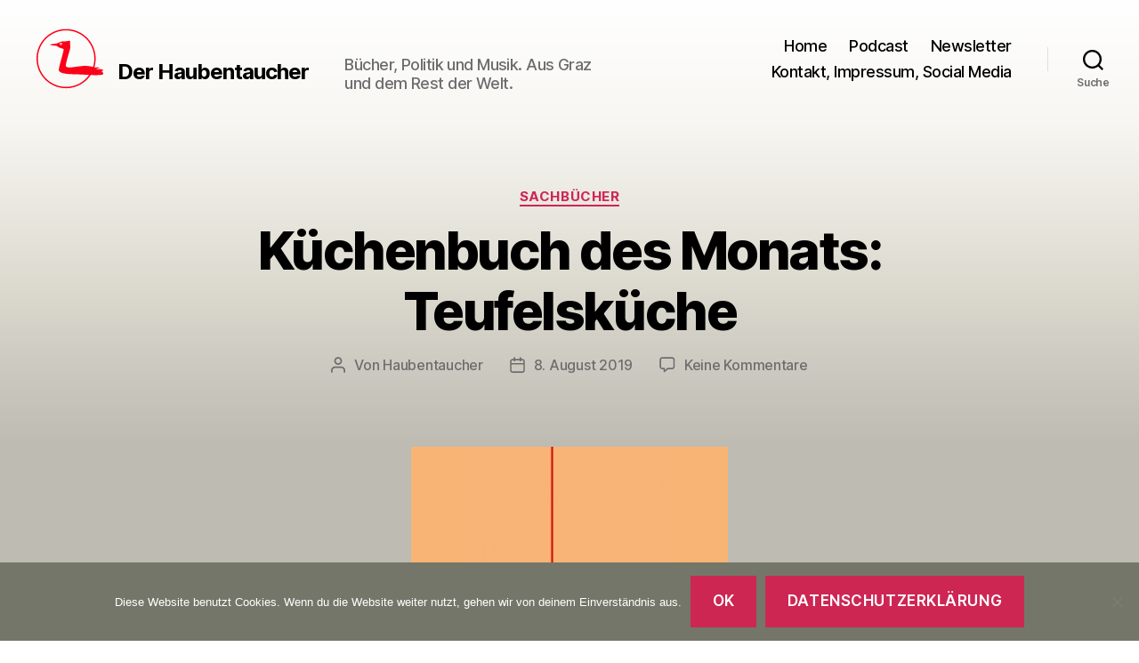

--- FILE ---
content_type: text/html; charset=UTF-8
request_url: https://www.haubentaucher.at/2019/08/kuechenbuch-des-monats-teufelskueche/
body_size: 12256
content:
<!DOCTYPE html>
<html class="no-js" lang="de">
<head>
<meta charset="UTF-8">
<meta name="viewport" content="width=device-width, initial-scale=1.0" >
<link rel="profile" href="https://gmpg.org/xfn/11">
<link type="application/rss+xml" rel="alternate" title="Podnews" href="https://pinecast.com/feed/haubentaucher"/>
<title>Küchenbuch des Monats: Teufelsküche &#8211; Der Haubentaucher</title>
<meta name='robots' content='max-image-preview:large' />
<style>img:is([sizes="auto" i], [sizes^="auto," i]) { contain-intrinsic-size: 3000px 1500px }</style>
<link rel='dns-prefetch' href='//cdn.jsdelivr.net' />
<link rel="alternate" type="application/rss+xml" title="Der Haubentaucher &raquo; Feed" href="https://www.haubentaucher.at/feed/" />
<link rel="alternate" type="application/rss+xml" title="Der Haubentaucher &raquo; Kommentar-Feed" href="https://www.haubentaucher.at/comments/feed/" />
<link rel="alternate" type="application/rss+xml" title="Der Haubentaucher &raquo; Küchenbuch des Monats: Teufelsküche-Kommentar-Feed" href="https://www.haubentaucher.at/2019/08/kuechenbuch-des-monats-teufelskueche/feed/" />
<!-- <link rel='stylesheet' id='wp-block-library-css' href='https://www.haubentaucher.at/wp-includes/css/dist/block-library/style.min.css?ver=9b5c0d2e827c0745525ef64ccc1961ef' media='all' /> -->
<link rel="stylesheet" type="text/css" href="//www.haubentaucher.at/wp-content/cache/wpfc-minified/kmpt6j5s/btfkp.css" media="all"/>
<style id='classic-theme-styles-inline-css'>
/*! This file is auto-generated */
.wp-block-button__link{color:#fff;background-color:#32373c;border-radius:9999px;box-shadow:none;text-decoration:none;padding:calc(.667em + 2px) calc(1.333em + 2px);font-size:1.125em}.wp-block-file__button{background:#32373c;color:#fff;text-decoration:none}
</style>
<style id='global-styles-inline-css'>
:root{--wp--preset--aspect-ratio--square: 1;--wp--preset--aspect-ratio--4-3: 4/3;--wp--preset--aspect-ratio--3-4: 3/4;--wp--preset--aspect-ratio--3-2: 3/2;--wp--preset--aspect-ratio--2-3: 2/3;--wp--preset--aspect-ratio--16-9: 16/9;--wp--preset--aspect-ratio--9-16: 9/16;--wp--preset--color--black: #000000;--wp--preset--color--cyan-bluish-gray: #abb8c3;--wp--preset--color--white: #ffffff;--wp--preset--color--pale-pink: #f78da7;--wp--preset--color--vivid-red: #cf2e2e;--wp--preset--color--luminous-vivid-orange: #ff6900;--wp--preset--color--luminous-vivid-amber: #fcb900;--wp--preset--color--light-green-cyan: #7bdcb5;--wp--preset--color--vivid-green-cyan: #00d084;--wp--preset--color--pale-cyan-blue: #8ed1fc;--wp--preset--color--vivid-cyan-blue: #0693e3;--wp--preset--color--vivid-purple: #9b51e0;--wp--preset--color--accent: #e22658;--wp--preset--color--primary: #000000;--wp--preset--color--secondary: #6d6d6d;--wp--preset--color--subtle-background: #dbdbdb;--wp--preset--color--background: #ffffff;--wp--preset--gradient--vivid-cyan-blue-to-vivid-purple: linear-gradient(135deg,rgba(6,147,227,1) 0%,rgb(155,81,224) 100%);--wp--preset--gradient--light-green-cyan-to-vivid-green-cyan: linear-gradient(135deg,rgb(122,220,180) 0%,rgb(0,208,130) 100%);--wp--preset--gradient--luminous-vivid-amber-to-luminous-vivid-orange: linear-gradient(135deg,rgba(252,185,0,1) 0%,rgba(255,105,0,1) 100%);--wp--preset--gradient--luminous-vivid-orange-to-vivid-red: linear-gradient(135deg,rgba(255,105,0,1) 0%,rgb(207,46,46) 100%);--wp--preset--gradient--very-light-gray-to-cyan-bluish-gray: linear-gradient(135deg,rgb(238,238,238) 0%,rgb(169,184,195) 100%);--wp--preset--gradient--cool-to-warm-spectrum: linear-gradient(135deg,rgb(74,234,220) 0%,rgb(151,120,209) 20%,rgb(207,42,186) 40%,rgb(238,44,130) 60%,rgb(251,105,98) 80%,rgb(254,248,76) 100%);--wp--preset--gradient--blush-light-purple: linear-gradient(135deg,rgb(255,206,236) 0%,rgb(152,150,240) 100%);--wp--preset--gradient--blush-bordeaux: linear-gradient(135deg,rgb(254,205,165) 0%,rgb(254,45,45) 50%,rgb(107,0,62) 100%);--wp--preset--gradient--luminous-dusk: linear-gradient(135deg,rgb(255,203,112) 0%,rgb(199,81,192) 50%,rgb(65,88,208) 100%);--wp--preset--gradient--pale-ocean: linear-gradient(135deg,rgb(255,245,203) 0%,rgb(182,227,212) 50%,rgb(51,167,181) 100%);--wp--preset--gradient--electric-grass: linear-gradient(135deg,rgb(202,248,128) 0%,rgb(113,206,126) 100%);--wp--preset--gradient--midnight: linear-gradient(135deg,rgb(2,3,129) 0%,rgb(40,116,252) 100%);--wp--preset--font-size--small: 18px;--wp--preset--font-size--medium: 20px;--wp--preset--font-size--large: 26.25px;--wp--preset--font-size--x-large: 42px;--wp--preset--font-size--normal: 21px;--wp--preset--font-size--larger: 32px;--wp--preset--spacing--20: 0.44rem;--wp--preset--spacing--30: 0.67rem;--wp--preset--spacing--40: 1rem;--wp--preset--spacing--50: 1.5rem;--wp--preset--spacing--60: 2.25rem;--wp--preset--spacing--70: 3.38rem;--wp--preset--spacing--80: 5.06rem;--wp--preset--shadow--natural: 6px 6px 9px rgba(0, 0, 0, 0.2);--wp--preset--shadow--deep: 12px 12px 50px rgba(0, 0, 0, 0.4);--wp--preset--shadow--sharp: 6px 6px 0px rgba(0, 0, 0, 0.2);--wp--preset--shadow--outlined: 6px 6px 0px -3px rgba(255, 255, 255, 1), 6px 6px rgba(0, 0, 0, 1);--wp--preset--shadow--crisp: 6px 6px 0px rgba(0, 0, 0, 1);}:where(.is-layout-flex){gap: 0.5em;}:where(.is-layout-grid){gap: 0.5em;}body .is-layout-flex{display: flex;}.is-layout-flex{flex-wrap: wrap;align-items: center;}.is-layout-flex > :is(*, div){margin: 0;}body .is-layout-grid{display: grid;}.is-layout-grid > :is(*, div){margin: 0;}:where(.wp-block-columns.is-layout-flex){gap: 2em;}:where(.wp-block-columns.is-layout-grid){gap: 2em;}:where(.wp-block-post-template.is-layout-flex){gap: 1.25em;}:where(.wp-block-post-template.is-layout-grid){gap: 1.25em;}.has-black-color{color: var(--wp--preset--color--black) !important;}.has-cyan-bluish-gray-color{color: var(--wp--preset--color--cyan-bluish-gray) !important;}.has-white-color{color: var(--wp--preset--color--white) !important;}.has-pale-pink-color{color: var(--wp--preset--color--pale-pink) !important;}.has-vivid-red-color{color: var(--wp--preset--color--vivid-red) !important;}.has-luminous-vivid-orange-color{color: var(--wp--preset--color--luminous-vivid-orange) !important;}.has-luminous-vivid-amber-color{color: var(--wp--preset--color--luminous-vivid-amber) !important;}.has-light-green-cyan-color{color: var(--wp--preset--color--light-green-cyan) !important;}.has-vivid-green-cyan-color{color: var(--wp--preset--color--vivid-green-cyan) !important;}.has-pale-cyan-blue-color{color: var(--wp--preset--color--pale-cyan-blue) !important;}.has-vivid-cyan-blue-color{color: var(--wp--preset--color--vivid-cyan-blue) !important;}.has-vivid-purple-color{color: var(--wp--preset--color--vivid-purple) !important;}.has-black-background-color{background-color: var(--wp--preset--color--black) !important;}.has-cyan-bluish-gray-background-color{background-color: var(--wp--preset--color--cyan-bluish-gray) !important;}.has-white-background-color{background-color: var(--wp--preset--color--white) !important;}.has-pale-pink-background-color{background-color: var(--wp--preset--color--pale-pink) !important;}.has-vivid-red-background-color{background-color: var(--wp--preset--color--vivid-red) !important;}.has-luminous-vivid-orange-background-color{background-color: var(--wp--preset--color--luminous-vivid-orange) !important;}.has-luminous-vivid-amber-background-color{background-color: var(--wp--preset--color--luminous-vivid-amber) !important;}.has-light-green-cyan-background-color{background-color: var(--wp--preset--color--light-green-cyan) !important;}.has-vivid-green-cyan-background-color{background-color: var(--wp--preset--color--vivid-green-cyan) !important;}.has-pale-cyan-blue-background-color{background-color: var(--wp--preset--color--pale-cyan-blue) !important;}.has-vivid-cyan-blue-background-color{background-color: var(--wp--preset--color--vivid-cyan-blue) !important;}.has-vivid-purple-background-color{background-color: var(--wp--preset--color--vivid-purple) !important;}.has-black-border-color{border-color: var(--wp--preset--color--black) !important;}.has-cyan-bluish-gray-border-color{border-color: var(--wp--preset--color--cyan-bluish-gray) !important;}.has-white-border-color{border-color: var(--wp--preset--color--white) !important;}.has-pale-pink-border-color{border-color: var(--wp--preset--color--pale-pink) !important;}.has-vivid-red-border-color{border-color: var(--wp--preset--color--vivid-red) !important;}.has-luminous-vivid-orange-border-color{border-color: var(--wp--preset--color--luminous-vivid-orange) !important;}.has-luminous-vivid-amber-border-color{border-color: var(--wp--preset--color--luminous-vivid-amber) !important;}.has-light-green-cyan-border-color{border-color: var(--wp--preset--color--light-green-cyan) !important;}.has-vivid-green-cyan-border-color{border-color: var(--wp--preset--color--vivid-green-cyan) !important;}.has-pale-cyan-blue-border-color{border-color: var(--wp--preset--color--pale-cyan-blue) !important;}.has-vivid-cyan-blue-border-color{border-color: var(--wp--preset--color--vivid-cyan-blue) !important;}.has-vivid-purple-border-color{border-color: var(--wp--preset--color--vivid-purple) !important;}.has-vivid-cyan-blue-to-vivid-purple-gradient-background{background: var(--wp--preset--gradient--vivid-cyan-blue-to-vivid-purple) !important;}.has-light-green-cyan-to-vivid-green-cyan-gradient-background{background: var(--wp--preset--gradient--light-green-cyan-to-vivid-green-cyan) !important;}.has-luminous-vivid-amber-to-luminous-vivid-orange-gradient-background{background: var(--wp--preset--gradient--luminous-vivid-amber-to-luminous-vivid-orange) !important;}.has-luminous-vivid-orange-to-vivid-red-gradient-background{background: var(--wp--preset--gradient--luminous-vivid-orange-to-vivid-red) !important;}.has-very-light-gray-to-cyan-bluish-gray-gradient-background{background: var(--wp--preset--gradient--very-light-gray-to-cyan-bluish-gray) !important;}.has-cool-to-warm-spectrum-gradient-background{background: var(--wp--preset--gradient--cool-to-warm-spectrum) !important;}.has-blush-light-purple-gradient-background{background: var(--wp--preset--gradient--blush-light-purple) !important;}.has-blush-bordeaux-gradient-background{background: var(--wp--preset--gradient--blush-bordeaux) !important;}.has-luminous-dusk-gradient-background{background: var(--wp--preset--gradient--luminous-dusk) !important;}.has-pale-ocean-gradient-background{background: var(--wp--preset--gradient--pale-ocean) !important;}.has-electric-grass-gradient-background{background: var(--wp--preset--gradient--electric-grass) !important;}.has-midnight-gradient-background{background: var(--wp--preset--gradient--midnight) !important;}.has-small-font-size{font-size: var(--wp--preset--font-size--small) !important;}.has-medium-font-size{font-size: var(--wp--preset--font-size--medium) !important;}.has-large-font-size{font-size: var(--wp--preset--font-size--large) !important;}.has-x-large-font-size{font-size: var(--wp--preset--font-size--x-large) !important;}
:where(.wp-block-post-template.is-layout-flex){gap: 1.25em;}:where(.wp-block-post-template.is-layout-grid){gap: 1.25em;}
:where(.wp-block-columns.is-layout-flex){gap: 2em;}:where(.wp-block-columns.is-layout-grid){gap: 2em;}
:root :where(.wp-block-pullquote){font-size: 1.5em;line-height: 1.6;}
</style>
<!-- <link rel='stylesheet' id='cookie-notice-front-css' href='https://www.haubentaucher.at/wp-content/plugins/cookie-notice/css/front.min.css?ver=2.5.9' media='all' /> -->
<!-- <link rel='stylesheet' id='twentytwenty-style-css' href='https://www.haubentaucher.at/wp-content/themes/haubentaucher/style.css?ver=1.1' media='all' /> -->
<!-- <link rel='stylesheet' id='newsletter-css' href='https://www.haubentaucher.at/wp-content/plugins/newsletter/style.css?ver=9.0.8' media='all' /> -->
<link rel="stylesheet" type="text/css" href="//www.haubentaucher.at/wp-content/cache/wpfc-minified/1zc47p60/btfkp.css" media="all"/>
<!-- <link rel='stylesheet' id='fancybox-css' href='https://www.haubentaucher.at/wp-content/plugins/easy-fancybox/fancybox/1.5.4/jquery.fancybox.min.css?ver=9b5c0d2e827c0745525ef64ccc1961ef' media='screen' /> -->
<link rel="stylesheet" type="text/css" href="//www.haubentaucher.at/wp-content/cache/wpfc-minified/k2x5w139/btfkp.css" media="screen"/>
<script id="cookie-notice-front-js-before">
var cnArgs = {"ajaxUrl":"https:\/\/www.haubentaucher.at\/wp-admin\/admin-ajax.php","nonce":"73a00197db","hideEffect":"fade","position":"bottom","onScroll":false,"onScrollOffset":100,"onClick":false,"cookieName":"cookie_notice_accepted","cookieTime":2592000,"cookieTimeRejected":2592000,"globalCookie":false,"redirection":false,"cache":false,"revokeCookies":false,"revokeCookiesOpt":"automatic"};
</script>
<script src='//www.haubentaucher.at/wp-content/cache/wpfc-minified/8tln4v8m/btfkp.js' type="text/javascript"></script>
<!-- <script src="https://www.haubentaucher.at/wp-content/plugins/cookie-notice/js/front.min.js?ver=2.5.9" id="cookie-notice-front-js"></script> -->
<!-- <script src="https://www.haubentaucher.at/wp-content/themes/haubentaucher/assets/js/index.js?ver=1.1" id="twentytwenty-js-js" async></script> -->
<!-- <script src="https://www.haubentaucher.at/wp-includes/js/jquery/jquery.min.js?ver=3.7.1" id="jquery-core-js"></script> -->
<!-- <script src="https://www.haubentaucher.at/wp-includes/js/jquery/jquery-migrate.min.js?ver=3.4.1" id="jquery-migrate-js"></script> -->
<link rel="https://api.w.org/" href="https://www.haubentaucher.at/wp-json/" /><link rel="alternate" title="JSON" type="application/json" href="https://www.haubentaucher.at/wp-json/wp/v2/posts/30" /><link rel="EditURI" type="application/rsd+xml" title="RSD" href="https://www.haubentaucher.at/xmlrpc.php?rsd" />
<link rel="canonical" href="https://www.haubentaucher.at/2019/08/kuechenbuch-des-monats-teufelskueche/" />
<link rel='shortlink' href='https://www.haubentaucher.at/?p=30' />
<link rel="alternate" title="oEmbed (JSON)" type="application/json+oembed" href="https://www.haubentaucher.at/wp-json/oembed/1.0/embed?url=https%3A%2F%2Fwww.haubentaucher.at%2F2019%2F08%2Fkuechenbuch-des-monats-teufelskueche%2F" />
<link rel="alternate" title="oEmbed (XML)" type="text/xml+oembed" href="https://www.haubentaucher.at/wp-json/oembed/1.0/embed?url=https%3A%2F%2Fwww.haubentaucher.at%2F2019%2F08%2Fkuechenbuch-des-monats-teufelskueche%2F&#038;format=xml" />
<script>document.documentElement.className = document.documentElement.className.replace( 'no-js', 'js' );</script>
<style id="custom-background-css">
body.custom-background { background-color: #ffffff; }
</style>
</head>
<body class="wp-singular post-template-default single single-post postid-30 single-format-standard custom-background wp-theme-haubentaucher cookies-not-set singular enable-search-modal has-post-thumbnail has-single-pagination showing-comments show-avatars footer-top-visible">
<a class="skip-link screen-reader-text" href="#site-content">Zum Inhalt springen</a>
<header id="site-header" class="header-footer-group" role="banner">
<div class="header-inner section-inner">
<div class="header-titles-wrapper">
<button class="toggle search-toggle mobile-search-toggle" data-toggle-target=".search-modal" data-toggle-body-class="showing-search-modal" data-set-focus=".search-modal .search-field" aria-expanded="false">
<span class="toggle-inner">
<span class="toggle-icon">
<svg class="svg-icon" aria-hidden="true" role="img" focusable="false" xmlns="http://www.w3.org/2000/svg" width="23" height="23" viewBox="0 0 23 23"><path d="M38.710696,48.0601792 L43,52.3494831 L41.3494831,54 L37.0601792,49.710696 C35.2632422,51.1481185 32.9839107,52.0076499 30.5038249,52.0076499 C24.7027226,52.0076499 20,47.3049272 20,41.5038249 C20,35.7027226 24.7027226,31 30.5038249,31 C36.3049272,31 41.0076499,35.7027226 41.0076499,41.5038249 C41.0076499,43.9839107 40.1481185,46.2632422 38.710696,48.0601792 Z M36.3875844,47.1716785 C37.8030221,45.7026647 38.6734666,43.7048964 38.6734666,41.5038249 C38.6734666,36.9918565 35.0157934,33.3341833 30.5038249,33.3341833 C25.9918565,33.3341833 22.3341833,36.9918565 22.3341833,41.5038249 C22.3341833,46.0157934 25.9918565,49.6734666 30.5038249,49.6734666 C32.7048964,49.6734666 34.7026647,48.8030221 36.1716785,47.3875844 C36.2023931,47.347638 36.2360451,47.3092237 36.2726343,47.2726343 C36.3092237,47.2360451 36.347638,47.2023931 36.3875844,47.1716785 Z" transform="translate(-20 -31)" /></svg>								</span>
<span class="toggle-text">Suche</span>
</span>
</button><!-- .search-toggle -->
<div class="header-logoarea">
<div class="header-logo">
<a href="/"><img src="https://www.haubentaucher.at/wp-content/themes/haubentaucher/images/haubentaucher-110-100.svg" width="110" height="100" alt="Der Haubentaucher"></a>
</div>
<div class="header-title">
<div class="site-title faux-heading"><a href="https://www.haubentaucher.at/">Der Haubentaucher</a></div><div class="site-description">Bücher, Politik und Musik. Aus Graz und dem Rest der Welt.</div><!-- .site-description -->
</div>
</div><!-- .header-titles -->
<button class="toggle nav-toggle mobile-nav-toggle" data-toggle-target=".menu-modal"  data-toggle-body-class="showing-menu-modal" aria-expanded="false" data-set-focus=".close-nav-toggle">
<span class="toggle-inner">
<span class="toggle-icon">
<svg class="svg-icon" aria-hidden="true" role="img" focusable="false" xmlns="http://www.w3.org/2000/svg" width="26" height="7" viewBox="0 0 26 7"><path fill-rule="evenodd" d="M332.5,45 C330.567003,45 329,43.4329966 329,41.5 C329,39.5670034 330.567003,38 332.5,38 C334.432997,38 336,39.5670034 336,41.5 C336,43.4329966 334.432997,45 332.5,45 Z M342,45 C340.067003,45 338.5,43.4329966 338.5,41.5 C338.5,39.5670034 340.067003,38 342,38 C343.932997,38 345.5,39.5670034 345.5,41.5 C345.5,43.4329966 343.932997,45 342,45 Z M351.5,45 C349.567003,45 348,43.4329966 348,41.5 C348,39.5670034 349.567003,38 351.5,38 C353.432997,38 355,39.5670034 355,41.5 C355,43.4329966 353.432997,45 351.5,45 Z" transform="translate(-329 -38)" /></svg>							</span>
<span class="toggle-text">Menü</span>
</span>
</button><!-- .nav-toggle -->
</div><!-- .header-titles-wrapper -->
<div class="header-navigation-wrapper">
<nav class="primary-menu-wrapper" aria-label="Horizontal" role="navigation">
<ul class="primary-menu reset-list-style">
<li id="menu-item-4716" class="menu-item menu-item-type-custom menu-item-object-custom menu-item-4716"><a href="/">Home</a></li>
<li id="menu-item-6500" class="menu-item menu-item-type-post_type menu-item-object-page menu-item-6500"><a href="https://www.haubentaucher.at/podcast/">Podcast</a></li>
<li id="menu-item-6026" class="menu-item menu-item-type-post_type menu-item-object-page menu-item-6026"><a href="https://www.haubentaucher.at/newsletter/">Newsletter</a></li>
<li id="menu-item-4711" class="menu-item menu-item-type-post_type menu-item-object-page menu-item-4711"><a href="https://www.haubentaucher.at/kontakt/">Kontakt, Impressum, Social Media</a></li>
</ul>
</nav><!-- .primary-menu-wrapper -->
<div class="header-toggles hide-no-js">
<div class="toggle-wrapper search-toggle-wrapper">
<button class="toggle search-toggle desktop-search-toggle" data-toggle-target=".search-modal" data-toggle-body-class="showing-search-modal" data-set-focus=".search-modal .search-field" aria-expanded="false">
<span class="toggle-inner">
<svg class="svg-icon" aria-hidden="true" role="img" focusable="false" xmlns="http://www.w3.org/2000/svg" width="23" height="23" viewBox="0 0 23 23"><path d="M38.710696,48.0601792 L43,52.3494831 L41.3494831,54 L37.0601792,49.710696 C35.2632422,51.1481185 32.9839107,52.0076499 30.5038249,52.0076499 C24.7027226,52.0076499 20,47.3049272 20,41.5038249 C20,35.7027226 24.7027226,31 30.5038249,31 C36.3049272,31 41.0076499,35.7027226 41.0076499,41.5038249 C41.0076499,43.9839107 40.1481185,46.2632422 38.710696,48.0601792 Z M36.3875844,47.1716785 C37.8030221,45.7026647 38.6734666,43.7048964 38.6734666,41.5038249 C38.6734666,36.9918565 35.0157934,33.3341833 30.5038249,33.3341833 C25.9918565,33.3341833 22.3341833,36.9918565 22.3341833,41.5038249 C22.3341833,46.0157934 25.9918565,49.6734666 30.5038249,49.6734666 C32.7048964,49.6734666 34.7026647,48.8030221 36.1716785,47.3875844 C36.2023931,47.347638 36.2360451,47.3092237 36.2726343,47.2726343 C36.3092237,47.2360451 36.347638,47.2023931 36.3875844,47.1716785 Z" transform="translate(-20 -31)" /></svg>										<span class="toggle-text">Suche</span>
</span>
</button><!-- .search-toggle -->
</div>
</div><!-- .header-toggles -->
</div><!-- .header-navigation-wrapper -->
</div><!-- .header-inner -->
<div class="search-modal cover-modal header-footer-group" data-modal-target-string=".search-modal">
<div class="search-modal-inner modal-inner">
<div class="section-inner">
<form role="search" aria-label="Suche nach:" method="get" class="search-form" action="https://www.haubentaucher.at/">
<label for="search-form-1">
<span class="screen-reader-text">Suche nach:</span>
<input type="search" id="search-form-1" class="search-field" placeholder="Suchen …" value="" name="s" />
</label>
<input type="submit" class="search-submit" value="Suchen" />
</form>
<button class="toggle search-untoggle close-search-toggle fill-children-current-color" data-toggle-target=".search-modal" data-toggle-body-class="showing-search-modal" data-set-focus=".search-modal .search-field" aria-expanded="false">
<span class="screen-reader-text">Suche schließen</span>
<svg class="svg-icon" aria-hidden="true" role="img" focusable="false" xmlns="http://www.w3.org/2000/svg" width="16" height="16" viewBox="0 0 16 16"><polygon fill="" fill-rule="evenodd" points="6.852 7.649 .399 1.195 1.445 .149 7.899 6.602 14.352 .149 15.399 1.195 8.945 7.649 15.399 14.102 14.352 15.149 7.899 8.695 1.445 15.149 .399 14.102" /></svg>			</button><!-- .search-toggle -->
</div><!-- .section-inner -->
</div><!-- .search-modal-inner -->
</div><!-- .menu-modal -->
</header><!-- #site-header -->
<div class="menu-modal cover-modal header-footer-group" data-modal-target-string=".menu-modal">
<div class="menu-modal-inner modal-inner">
<div class="menu-wrapper section-inner">
<div class="menu-top">
<button class="toggle close-nav-toggle fill-children-current-color" data-toggle-target=".menu-modal" data-toggle-body-class="showing-menu-modal" aria-expanded="false" data-set-focus=".menu-modal">
<span class="toggle-text">Menü schließen</span>
<svg class="svg-icon" aria-hidden="true" role="img" focusable="false" xmlns="http://www.w3.org/2000/svg" width="16" height="16" viewBox="0 0 16 16"><polygon fill="" fill-rule="evenodd" points="6.852 7.649 .399 1.195 1.445 .149 7.899 6.602 14.352 .149 15.399 1.195 8.945 7.649 15.399 14.102 14.352 15.149 7.899 8.695 1.445 15.149 .399 14.102" /></svg>				</button><!-- .nav-toggle -->
<nav class="mobile-menu" aria-label="Mobile" role="navigation">
<ul class="modal-menu reset-list-style">
<li class="menu-item menu-item-type-custom menu-item-object-custom menu-item-4716"><div class="ancestor-wrapper"><a href="/">Home</a></div><!-- .ancestor-wrapper --></li>
<li class="menu-item menu-item-type-post_type menu-item-object-page menu-item-6500"><div class="ancestor-wrapper"><a href="https://www.haubentaucher.at/podcast/">Podcast</a></div><!-- .ancestor-wrapper --></li>
<li class="menu-item menu-item-type-post_type menu-item-object-page menu-item-6026"><div class="ancestor-wrapper"><a href="https://www.haubentaucher.at/newsletter/">Newsletter</a></div><!-- .ancestor-wrapper --></li>
<li class="menu-item menu-item-type-post_type menu-item-object-page menu-item-4711"><div class="ancestor-wrapper"><a href="https://www.haubentaucher.at/kontakt/">Kontakt, Impressum, Social Media</a></div><!-- .ancestor-wrapper --></li>
</ul>
</nav>
</div><!-- .menu-top -->
<div class="menu-bottom">
</div><!-- .menu-bottom -->
</div><!-- .menu-wrapper -->
</div><!-- .menu-modal-inner -->
</div><!-- .menu-modal -->
<main id="site-content" role="main">
<article class="post-30 post type-post status-publish format-standard has-post-thumbnail hentry category-sachbuecher" id="post-30">
<header class="entry-header has-text-align-center header-footer-group">
<div class="entry-header-inner section-inner medium">
<div class="entry-categories">
<span class="screen-reader-text">Kategorien</span>
<div class="entry-categories-inner">
<a href="https://www.haubentaucher.at/category/buch-des-monats/sachbuecher/" rel="category tag">Sachbücher</a>				</div><!-- .entry-categories-inner -->
</div><!-- .entry-categories -->
<h1 class="entry-title">Küchenbuch des Monats: Teufelsküche</h1>
<div class="post-meta-wrapper post-meta-single post-meta-single-top">
<ul class="post-meta">
<li class="post-author meta-wrapper">
<span class="meta-icon">
<span class="screen-reader-text">Beitragsautor</span>
<svg class="svg-icon" aria-hidden="true" role="img" focusable="false" xmlns="http://www.w3.org/2000/svg" width="18" height="20" viewBox="0 0 18 20"><path fill="" d="M18,19 C18,19.5522847 17.5522847,20 17,20 C16.4477153,20 16,19.5522847 16,19 L16,17 C16,15.3431458 14.6568542,14 13,14 L5,14 C3.34314575,14 2,15.3431458 2,17 L2,19 C2,19.5522847 1.55228475,20 1,20 C0.44771525,20 0,19.5522847 0,19 L0,17 C0,14.2385763 2.23857625,12 5,12 L13,12 C15.7614237,12 18,14.2385763 18,17 L18,19 Z M9,10 C6.23857625,10 4,7.76142375 4,5 C4,2.23857625 6.23857625,0 9,0 C11.7614237,0 14,2.23857625 14,5 C14,7.76142375 11.7614237,10 9,10 Z M9,8 C10.6568542,8 12,6.65685425 12,5 C12,3.34314575 10.6568542,2 9,2 C7.34314575,2 6,3.34314575 6,5 C6,6.65685425 7.34314575,8 9,8 Z" /></svg>						</span>
<span class="meta-text">
Von <a href="https://www.haubentaucher.at/author/haubentaucher/">Haubentaucher</a>						</span>
</li>
<li class="post-date meta-wrapper">
<span class="meta-icon">
<span class="screen-reader-text">Veröffentlichungsdatum</span>
<svg class="svg-icon" aria-hidden="true" role="img" focusable="false" xmlns="http://www.w3.org/2000/svg" width="18" height="19" viewBox="0 0 18 19"><path fill="" d="M4.60069444,4.09375 L3.25,4.09375 C2.47334957,4.09375 1.84375,4.72334957 1.84375,5.5 L1.84375,7.26736111 L16.15625,7.26736111 L16.15625,5.5 C16.15625,4.72334957 15.5266504,4.09375 14.75,4.09375 L13.3993056,4.09375 L13.3993056,4.55555556 C13.3993056,5.02154581 13.0215458,5.39930556 12.5555556,5.39930556 C12.0895653,5.39930556 11.7118056,5.02154581 11.7118056,4.55555556 L11.7118056,4.09375 L6.28819444,4.09375 L6.28819444,4.55555556 C6.28819444,5.02154581 5.9104347,5.39930556 5.44444444,5.39930556 C4.97845419,5.39930556 4.60069444,5.02154581 4.60069444,4.55555556 L4.60069444,4.09375 Z M6.28819444,2.40625 L11.7118056,2.40625 L11.7118056,1 C11.7118056,0.534009742 12.0895653,0.15625 12.5555556,0.15625 C13.0215458,0.15625 13.3993056,0.534009742 13.3993056,1 L13.3993056,2.40625 L14.75,2.40625 C16.4586309,2.40625 17.84375,3.79136906 17.84375,5.5 L17.84375,15.875 C17.84375,17.5836309 16.4586309,18.96875 14.75,18.96875 L3.25,18.96875 C1.54136906,18.96875 0.15625,17.5836309 0.15625,15.875 L0.15625,5.5 C0.15625,3.79136906 1.54136906,2.40625 3.25,2.40625 L4.60069444,2.40625 L4.60069444,1 C4.60069444,0.534009742 4.97845419,0.15625 5.44444444,0.15625 C5.9104347,0.15625 6.28819444,0.534009742 6.28819444,1 L6.28819444,2.40625 Z M1.84375,8.95486111 L1.84375,15.875 C1.84375,16.6516504 2.47334957,17.28125 3.25,17.28125 L14.75,17.28125 C15.5266504,17.28125 16.15625,16.6516504 16.15625,15.875 L16.15625,8.95486111 L1.84375,8.95486111 Z" /></svg>						</span>
<span class="meta-text">
<a href="https://www.haubentaucher.at/2019/08/kuechenbuch-des-monats-teufelskueche/">8. August 2019</a>
</span>
</li>
<li class="post-comment-link meta-wrapper">
<span class="meta-icon">
<svg class="svg-icon" aria-hidden="true" role="img" focusable="false" xmlns="http://www.w3.org/2000/svg" width="19" height="19" viewBox="0 0 19 19"><path d="M9.43016863,13.2235931 C9.58624731,13.094699 9.7823475,13.0241935 9.98476849,13.0241935 L15.0564516,13.0241935 C15.8581553,13.0241935 16.5080645,12.3742843 16.5080645,11.5725806 L16.5080645,3.44354839 C16.5080645,2.64184472 15.8581553,1.99193548 15.0564516,1.99193548 L3.44354839,1.99193548 C2.64184472,1.99193548 1.99193548,2.64184472 1.99193548,3.44354839 L1.99193548,11.5725806 C1.99193548,12.3742843 2.64184472,13.0241935 3.44354839,13.0241935 L5.76612903,13.0241935 C6.24715123,13.0241935 6.63709677,13.4141391 6.63709677,13.8951613 L6.63709677,15.5301903 L9.43016863,13.2235931 Z M3.44354839,14.766129 C1.67980032,14.766129 0.25,13.3363287 0.25,11.5725806 L0.25,3.44354839 C0.25,1.67980032 1.67980032,0.25 3.44354839,0.25 L15.0564516,0.25 C16.8201997,0.25 18.25,1.67980032 18.25,3.44354839 L18.25,11.5725806 C18.25,13.3363287 16.8201997,14.766129 15.0564516,14.766129 L10.2979143,14.766129 L6.32072889,18.0506004 C5.75274472,18.5196577 4.89516129,18.1156602 4.89516129,17.3790323 L4.89516129,14.766129 L3.44354839,14.766129 Z" /></svg>						</span>
<span class="meta-text">
<a href="https://www.haubentaucher.at/2019/08/kuechenbuch-des-monats-teufelskueche/#respond">Keine Kommentare<span class="screen-reader-text"> zu Küchenbuch des Monats: Teufelsküche</span></a>						</span>
</li>
</ul><!-- .post-meta -->
</div><!-- .post-meta-wrapper -->
</div><!-- .entry-header-inner -->
</header><!-- .entry-header -->
<figure class="featured-media">
<div class="featured-media-inner section-inner">
<img width="356" height="600" src="https://www.haubentaucher.at/wp-content/uploads/2019/08/9783990293690-1-356x600.jpg" class="attachment-header1200 size-header1200 wp-post-image" alt="" decoding="async" fetchpriority="high" srcset="https://www.haubentaucher.at/wp-content/uploads/2019/08/9783990293690-1-356x600.jpg 356w, https://www.haubentaucher.at/wp-content/uploads/2019/08/9783990293690-1-178x300.jpg 178w, https://www.haubentaucher.at/wp-content/uploads/2019/08/9783990293690-1-607x1024.jpg 607w, https://www.haubentaucher.at/wp-content/uploads/2019/08/9783990293690-1-768x1296.jpg 768w, https://www.haubentaucher.at/wp-content/uploads/2019/08/9783990293690-1-910x1536.jpg 910w, https://www.haubentaucher.at/wp-content/uploads/2019/08/9783990293690-1.jpg 948w" sizes="(max-width: 356px) 100vw, 356px" />
<!--
<figcaption class="wp-caption-text"></figcaption>
-->
</div><!-- .featured-media-inner -->
</figure><!-- .featured-media -->
<div class="post-inner thin ">
<div class="entry-content">
<p><b>Peter S. Gnaiger: &#8222;Teufelsküche&#8220;, Wieser Verlag 2019</b></p>
<p>Ob eine Aneinanderreihung von Zeitungskolumnen schon ein gutes Buch ergibt? Darüber könnte man streiten – genauso wie über die Frage, was denn nun wirklich gutes Essen ist. Der (Gastro-)Redakteur der Salzburger Nachrichten, Peter S. Gnaiger, legt jedenfalls mit der &#8222;<a href="http://www.wieser-verlag.com/buch/teufelskueche/" target="_blank" rel="noopener noreferrer">Teufelsküche</a>&#8220; eine Sammlung an Beiträgen vor, die sich in ihrer Summe wie ein Plädoyer für klassische Kochkunst lesen. Er lehnt die ohnehin schon weitgehend verblichene Molekularküche ebenso vehement ab wie Superpower-Mikrowellenherde für Profiköche und er prangert mit viel Expertise und guten Argumenten die Auswüchse der Hauben- und Sternebewertungen an. Auch der eine oder andere omnipräsente &#8222;Fernsehkoch&#8220; und natürlich die Foodblogger/innen bekommen da ihr Fett ab.</p>
<p>Die &#8222;Teufelsküche&#8220; ist brandaktuell, selbst Kickls entlassene Polizeipferde, idealerweise verkocht als &#8222;Ibizaner&#8220;, finden bereits Erwähnung. Zwischen mehr oder weniger gelungenen Wortwitzen wie diesem blitzen äußerst gescheite Bemerkungen über das Gastro-Business und die Nahrungsmittelindustrie auf. Das alles freilich vorgetragen in einem Tonfall, der auf Dauer schon etwas sehr &#8222;retro&#8220;, zuweilen auch gar pummelwitzig, daherkommt. Die Vorzüge aber überwiegen – vorausgesetzt man hat als SN-Abonennt/in nicht bereits alle Kolumnen irgendwann <i>verschlungen</i>.</p>
<p>Gnaiger, der schon mit dem Buch &#8222;In die Suppe gespuckt&#8220; einen wichtigen Beitrag zur heimischen Restaurantkritik ablieferte, unterhält mit seinen kurzen Geschichten – und noch wichtiger: es gelingt ihm, das eine oder andere aufzuklären – etwa die Sache mit der streichweichen Butter. Besonders schön ist der Einstieg (&#8222;Gruß aus der Küche&#8220;) und die Geschichte am Ende (&#8222;Der Urknall der Gourmetkritik&#8220;). Noch ein bisschen mehr von diesem Storytelling wünschen wir uns dann im nächsten Buch.</p>
</div><!-- .entry-content -->
</div><!-- .post-inner -->
<div class="section-inner">
</div><!-- .section-inner -->
<nav class="pagination-single section-inner" aria-label="Beitrag" role="navigation">
<hr class="styled-separator is-style-wide" aria-hidden="true" />
<div class="pagination-single-inner">
<a class="previous-post" href="https://www.haubentaucher.at/2019/08/crowdfunding-des-monats/">
<span class="arrow" aria-hidden="true">&larr;</span>
<span class="title"><span class="title-inner">Crowdfunding des Monats</span></span>
</a>
<a class="next-post" href="https://www.haubentaucher.at/2019/08/la-strada-blog-6/">
<span class="arrow" aria-hidden="true">&rarr;</span>
<span class="title"><span class="title-inner">La Strada Blog / 6</span></span>
</a>
</div><!-- .pagination-single-inner -->
<hr class="styled-separator is-style-wide" aria-hidden="true" />
</nav><!-- .pagination-single -->
<div class="comments-wrapper section-inner">
<div id="respond" class="comment-respond">
<h2 id="reply-title" class="comment-reply-title">Schreibe einen Kommentar <small><a rel="nofollow" id="cancel-comment-reply-link" href="/2019/08/kuechenbuch-des-monats-teufelskueche/#respond" style="display:none;">Antwort abbrechen</a></small></h2><form action="https://www.haubentaucher.at/wp-comments-post.php" method="post" id="commentform" class="section-inner thin max-percentage"><p class="comment-notes"><span id="email-notes">Deine E-Mail-Adresse wird nicht veröffentlicht.</span> <span class="required-field-message">Erforderliche Felder sind mit <span class="required">*</span> markiert</span></p><p class="comment-form-comment"><label for="comment">Kommentar <span class="required">*</span></label> <textarea autocomplete="new-password"  id="ac6009f938"  name="ac6009f938"   cols="45" rows="8" maxlength="65525" required></textarea><textarea id="comment" aria-label="hp-comment" aria-hidden="true" name="comment" autocomplete="new-password" style="padding:0 !important;clip:rect(1px, 1px, 1px, 1px) !important;position:absolute !important;white-space:nowrap !important;height:1px !important;width:1px !important;overflow:hidden !important;" tabindex="-1"></textarea><script data-noptimize>document.getElementById("comment").setAttribute( "id", "a2b82babd132b4b40b52a4a02e56eb16" );document.getElementById("ac6009f938").setAttribute( "id", "comment" );</script></p><p class="comment-form-author"><label for="author">Name <span class="required">*</span></label> <input id="author" name="author" type="text" value="" size="30" maxlength="245" autocomplete="name" required /></p>
<p class="comment-form-email"><label for="email">E-Mail-Adresse <span class="required">*</span></label> <input id="email" name="email" type="email" value="" size="30" maxlength="100" aria-describedby="email-notes" autocomplete="email" required /></p>
<p class="comment-form-url"><label for="url">Website</label> <input id="url" name="url" type="url" value="" size="30" maxlength="200" autocomplete="url" /></p>
<p class="comment-form-cookies-consent"><input id="wp-comment-cookies-consent" name="wp-comment-cookies-consent" type="checkbox" value="yes" /> <label for="wp-comment-cookies-consent">Meinen Namen, meine E-Mail-Adresse und meine Website in diesem Browser für die nächste Kommentierung speichern.</label></p>
<p class="form-submit"><input name="submit" type="submit" id="submit" class="submit" value="Kommentar abschicken" /> <input type='hidden' name='comment_post_ID' value='30' id='comment_post_ID' />
<input type='hidden' name='comment_parent' id='comment_parent' value='0' />
</p></form>	</div><!-- #respond -->
</div><!-- .comments-wrapper -->
</article><!-- .post -->
</main><!-- #site-content -->
<!--WAVE-->
<div class="waves-row">
<div class="haubentaucher-unten"><img src="https://www.haubentaucher.at/wp-content/themes/haubentaucher/images/haubentaucher-blau.svg" alt="Haubentaucher" width="120" height="100"></div>
<svg class="waves" xmlns="http://www.w3.org/2000/svg" xmlns:xlink="http://www.w3.org/1999/xlink"
viewBox="0 24 150 28" preserveAspectRatio="none" shape-rendering="auto">
<defs>
<path id="gentle-wave" d="M-160 44c30 0 58-18 88-18s 58 18 88 18 58-18 88-18 58 18 88 18 v44h-352z" />
</defs>
<g class="parallax">
<use xlink:href="#gentle-wave" x="48" y="0" fill="rgba(31,110,167,0.7" />
<use xlink:href="#gentle-wave" x="48" y="3" fill="rgba(31,110,167,0.5)" />
<use xlink:href="#gentle-wave" x="48" y="5" fill="rgba(31,110,167,0.3)" />
<use xlink:href="#gentle-wave" x="48" y="7" fill="rgba(31,110,167,1)" />
</g>
</svg>
</div>
<!--WAVE END-->
<div class="footer-nav-widgets-wrapper header-footer-group">
<div class="footer-inner section-inner">
<aside class="footer-widgets-outer-wrapper" role="complementary">
<div class="footer-widgets-wrapper">
<div class="footer-widgets column-one grid-item">
<div class="widget widget_recent_entries"><div class="widget-content">
<h2 class="widget-title subheading heading-size-3">Neueste Beiträge</h2>
<ul>
<li>
<a href="https://www.haubentaucher.at/2026/01/ein-klassiker-fuer-junge-leute-und-andere/">Ein Klassiker für junge Leute (und andere)</a>
<span class="post-date">16. Januar 2026</span>
</li>
<li>
<a href="https://www.haubentaucher.at/2026/01/podcast74-christian-schiffer-wer-hat-angst-vor-peter-thiel/">Podcast#74: Christian Schiffer. Wer hat Angst vor Peter Thiel?</a>
<span class="post-date">15. Januar 2026</span>
</li>
<li>
<a href="https://www.haubentaucher.at/2026/01/cirque-noel-circa-aus-wolf/">Cirque Noël: CIRCA (AUS): Wolf</a>
<span class="post-date">3. Januar 2026</span>
</li>
<li>
<a href="https://www.haubentaucher.at/2025/12/podcast73-birgit-bachler-alles-begann-mit-den-backstreet-boys/">Podcast#73: Birgit Bachler. Alles begann mit den Backstreet Boys.</a>
<span class="post-date">30. Dezember 2025</span>
</li>
<li>
<a href="https://www.haubentaucher.at/2025/12/poesie-des-monats/">Poesie des Monats</a>
<span class="post-date">27. Dezember 2025</span>
</li>
<li>
<a href="https://www.haubentaucher.at/2025/12/haubentaucher-des-monats-dezember-8/">Haubentaucher des Monats Dezember</a>
<span class="post-date">27. Dezember 2025</span>
</li>
<li>
<a href="https://www.haubentaucher.at/2025/12/buch-des-jahres-2025-politik-lobbying/">Buch des Jahres 2025 / Politik &#038; Lobbying</a>
<span class="post-date">26. Dezember 2025</span>
</li>
<li>
<a href="https://www.haubentaucher.at/2025/12/cirque-noel-flip-fabrique-six/">Cirque Noël: FLIP Fabrique &#8222;Six°&#8220;</a>
<span class="post-date">21. Dezember 2025</span>
</li>
<li>
<a href="https://www.haubentaucher.at/2025/12/podcast72-dominik-schmidt-das-eine-amerika-gibt-es-nicht/">Podcast#72: Dominik Schmidt. Das eine Amerika gibt es nicht.</a>
<span class="post-date">16. Dezember 2025</span>
</li>
<li>
<a href="https://www.haubentaucher.at/2025/12/dramen-des-monats/">Dramen des Monats</a>
<span class="post-date">13. Dezember 2025</span>
</li>
</ul>
</div></div>							</div>
<div class="footer-widgets column-two grid-item">
<div class="widget widget_categories"><div class="widget-content"><h2 class="widget-title subheading heading-size-3">Kategorien</h2>
<ul>
<li class="cat-item cat-item-10"><a href="https://www.haubentaucher.at/category/ausstellungen/">Ausstellungen</a> (36)
</li>
<li class="cat-item cat-item-9"><a href="https://www.haubentaucher.at/category/beisl/">Beisl</a> (30)
</li>
<li class="cat-item cat-item-64"><a href="https://www.haubentaucher.at/category/bilderbuch-des-monats/">Bilderbuch des Monats</a> (23)
</li>
<li class="cat-item cat-item-17"><a href="https://www.haubentaucher.at/category/buch-des-monats/">Buch des Monats</a> (411)
<ul class='children'>
<li class="cat-item cat-item-7"><a href="https://www.haubentaucher.at/category/buch-des-monats/bilderbuecher/">Bilderbücher</a> (58)
</li>
<li class="cat-item cat-item-5"><a href="https://www.haubentaucher.at/category/buch-des-monats/romane/">Romane</a> (91)
</li>
<li class="cat-item cat-item-6"><a href="https://www.haubentaucher.at/category/buch-des-monats/sachbuecher/">Sachbücher</a> (143)
</li>
</ul>
</li>
<li class="cat-item cat-item-1"><a href="https://www.haubentaucher.at/category/diverses/">Diverses</a> (504)
</li>
<li class="cat-item cat-item-14"><a href="https://www.haubentaucher.at/category/dramen-die-das-leben-schrieb/">Dramen, die das Leben schrieb</a> (147)
</li>
<li class="cat-item cat-item-11"><a href="https://www.haubentaucher.at/category/festivals/">Festivals</a> (206)
</li>
<li class="cat-item cat-item-16"><a href="https://www.haubentaucher.at/category/film/">Film</a> (60)
</li>
<li class="cat-item cat-item-2"><a href="https://www.haubentaucher.at/category/haubentaucher-des-monats/">Haubentaucher des Monats</a> (180)
</li>
<li class="cat-item cat-item-12"><a href="https://www.haubentaucher.at/category/interviews/">Interviews</a> (77)
</li>
<li class="cat-item cat-item-13"><a href="https://www.haubentaucher.at/category/kuenstler/">Künstler/innen</a> (261)
</li>
<li class="cat-item cat-item-4"><a href="https://www.haubentaucher.at/category/musik/">Musik</a> (448)
</li>
<li class="cat-item cat-item-113"><a href="https://www.haubentaucher.at/category/podcast/">Podcast</a> (75)
</li>
<li class="cat-item cat-item-425"><a href="https://www.haubentaucher.at/category/theater/">Theater</a> (52)
</li>
<li class="cat-item cat-item-8"><a href="https://www.haubentaucher.at/category/videos/">Videos</a> (159)
</li>
</ul>
</div></div>							</div>
</div><!-- .footer-widgets-wrapper -->
</aside><!-- .footer-widgets-outer-wrapper -->
</div><!-- .footer-inner -->
</div><!-- .footer-nav-widgets-wrapper -->

<footer id="site-footer" role="contentinfo" class="header-footer-group">
<div class="section-inner">
<div class="footer-credits">
<p class="footer-copyright">&copy;
2026							<a href="https://www.haubentaucher.at/">Der Haubentaucher</a>
</p><!-- .footer-copyright -->
<p class="powered-by">
Made with ♥ by <a href="http://www.commercial.at" target="_blank">Pretty Commercial</a> / Unterstützt von der <a href="https://www.uncut.at" target="_blank">Kinowebsite Uncut</a>
</p><!-- .powered-by-wordpress -->
</div><!-- .footer-credits -->
<a class="to-the-top" href="#site-header">
<span class="to-the-top-long">
Nach oben <span class="arrow" aria-hidden="true">&uarr;</span>						</span><!-- .to-the-top-long -->
<span class="to-the-top-short">
Nach oben <span class="arrow" aria-hidden="true">&uarr;</span>						</span><!-- .to-the-top-short -->
</a><!-- .to-the-top -->
</div><!-- .section-inner -->
</footer><!-- #site-footer -->
<script type="speculationrules">
{"prefetch":[{"source":"document","where":{"and":[{"href_matches":"\/*"},{"not":{"href_matches":["\/wp-*.php","\/wp-admin\/*","\/wp-content\/uploads\/*","\/wp-content\/*","\/wp-content\/plugins\/*","\/wp-content\/themes\/haubentaucher\/*","\/*\\?(.+)"]}},{"not":{"selector_matches":"a[rel~=\"nofollow\"]"}},{"not":{"selector_matches":".no-prefetch, .no-prefetch a"}}]},"eagerness":"conservative"}]}
</script>
<script src="https://www.haubentaucher.at/wp-includes/js/comment-reply.min.js?ver=9b5c0d2e827c0745525ef64ccc1961ef" id="comment-reply-js" async data-wp-strategy="async"></script>
<script id="newsletter-js-extra">
var newsletter_data = {"action_url":"https:\/\/www.haubentaucher.at\/wp-admin\/admin-ajax.php"};
</script>
<script src="https://www.haubentaucher.at/wp-content/plugins/newsletter/main.js?ver=9.0.8" id="newsletter-js"></script>
<script src="https://www.haubentaucher.at/wp-content/plugins/easy-fancybox/vendor/purify.min.js?ver=9b5c0d2e827c0745525ef64ccc1961ef" id="fancybox-purify-js"></script>
<script id="jquery-fancybox-js-extra">
var efb_i18n = {"close":"Close","next":"Next","prev":"Previous","startSlideshow":"Start slideshow","toggleSize":"Toggle size"};
</script>
<script src="https://www.haubentaucher.at/wp-content/plugins/easy-fancybox/fancybox/1.5.4/jquery.fancybox.min.js?ver=9b5c0d2e827c0745525ef64ccc1961ef" id="jquery-fancybox-js"></script>
<script id="jquery-fancybox-js-after">
var fb_timeout, fb_opts={'autoScale':true,'showCloseButton':true,'margin':20,'pixelRatio':'false','centerOnScroll':false,'enableEscapeButton':true,'overlayShow':true,'hideOnOverlayClick':true,'minVpHeight':320,'disableCoreLightbox':'true','enableBlockControls':'true','fancybox_openBlockControls':'true' };
if(typeof easy_fancybox_handler==='undefined'){
var easy_fancybox_handler=function(){
jQuery([".nolightbox","a.wp-block-file__button","a.pin-it-button","a[href*='pinterest.com\/pin\/create']","a[href*='facebook.com\/share']","a[href*='twitter.com\/share']"].join(',')).addClass('nofancybox');
jQuery('a.fancybox-close').on('click',function(e){e.preventDefault();jQuery.fancybox.close()});
/* IMG */
var unlinkedImageBlocks=jQuery(".wp-block-image > img:not(.nofancybox,figure.nofancybox>img)");
unlinkedImageBlocks.wrap(function() {
var href = jQuery( this ).attr( "src" );
return "<a href='" + href + "'></a>";
});
var fb_IMG_select=jQuery('a[href*=".jpg" i]:not(.nofancybox,li.nofancybox>a,figure.nofancybox>a),area[href*=".jpg" i]:not(.nofancybox),a[href*=".jpeg" i]:not(.nofancybox,li.nofancybox>a,figure.nofancybox>a),area[href*=".jpeg" i]:not(.nofancybox),a[href*=".png" i]:not(.nofancybox,li.nofancybox>a,figure.nofancybox>a),area[href*=".png" i]:not(.nofancybox),a[href*=".webp" i]:not(.nofancybox,li.nofancybox>a,figure.nofancybox>a),area[href*=".webp" i]:not(.nofancybox),a[href*=".gif" i]:not(.nofancybox,li.nofancybox>a,figure.nofancybox>a),area[href*=".gif" i]:not(.nofancybox)');
fb_IMG_select.addClass('fancybox image');
var fb_IMG_sections=jQuery('.gallery,.wp-block-gallery,.tiled-gallery,.wp-block-jetpack-tiled-gallery,.ngg-galleryoverview,.ngg-imagebrowser,.nextgen_pro_blog_gallery,.nextgen_pro_film,.nextgen_pro_horizontal_filmstrip,.ngg-pro-masonry-wrapper,.ngg-pro-mosaic-container,.nextgen_pro_sidescroll,.nextgen_pro_slideshow,.nextgen_pro_thumbnail_grid,.tiled-gallery');
fb_IMG_sections.each(function(){jQuery(this).find(fb_IMG_select).attr('rel','gallery-'+fb_IMG_sections.index(this));});
jQuery('a.fancybox,area.fancybox,.fancybox>a').each(function(){jQuery(this).fancybox(jQuery.extend(true,{},fb_opts,{'transition':'elastic','transitionIn':'elastic','easingIn':'easeOutBack','transitionOut':'elastic','easingOut':'easeInBack','opacity':false,'hideOnContentClick':false,'titleShow':true,'titlePosition':'over','titleFromAlt':true,'showNavArrows':true,'enableKeyboardNav':true,'cyclic':false,'mouseWheel':'false'}))});
};};
jQuery(easy_fancybox_handler);jQuery(document).on('post-load',easy_fancybox_handler);
</script>
<script src="https://www.haubentaucher.at/wp-content/plugins/easy-fancybox/vendor/jquery.easing.min.js?ver=1.4.1" id="jquery-easing-js"></script>
<script id="wp_slimstat-js-extra">
var SlimStatParams = {"transport":"ajax","ajaxurl_rest":"https:\/\/www.haubentaucher.at\/wp-json\/slimstat\/v1\/hit","ajaxurl_ajax":"https:\/\/www.haubentaucher.at\/wp-admin\/admin-ajax.php","ajaxurl_adblock":"https:\/\/www.haubentaucher.at\/request\/5ba960fe835360d7b04fcbed4ee9cef5\/","ajaxurl":"https:\/\/www.haubentaucher.at\/wp-admin\/admin-ajax.php","baseurl":"\/","dnt":"noslimstat,ab-item","ci":"YTo0OntzOjEyOiJjb250ZW50X3R5cGUiO3M6NDoicG9zdCI7czo4OiJjYXRlZ29yeSI7czoxOiI2IjtzOjEwOiJjb250ZW50X2lkIjtpOjMwO3M6NjoiYXV0aG9yIjtzOjEzOiJIYXViZW50YXVjaGVyIjt9.e9d020deb5fe45d45739de43c6fab0f4","wp_rest_nonce":"442b89a6cd"};
</script>
<script defer src="https://cdn.jsdelivr.net/wp/wp-slimstat/tags/5.3.2/wp-slimstat.min.js" id="wp_slimstat-js"></script>
<script>
/(trident|msie)/i.test(navigator.userAgent)&&document.getElementById&&window.addEventListener&&window.addEventListener("hashchange",function(){var t,e=location.hash.substring(1);/^[A-z0-9_-]+$/.test(e)&&(t=document.getElementById(e))&&(/^(?:a|select|input|button|textarea)$/i.test(t.tagName)||(t.tabIndex=-1),t.focus())},!1);
</script>
<!-- Cookie Notice plugin v2.5.9 by Hu-manity.co https://hu-manity.co/ -->
<div id="cookie-notice" role="dialog" class="cookie-notice-hidden cookie-revoke-hidden cn-position-bottom" aria-label="Cookie Notice" style="background-color: rgba(116,118,105,1);"><div class="cookie-notice-container" style="color: #fff"><span id="cn-notice-text" class="cn-text-container">Diese Website benutzt Cookies. Wenn du die Website weiter nutzt, gehen wir von deinem Einverständnis aus. </span><span id="cn-notice-buttons" class="cn-buttons-container"><button id="cn-accept-cookie" data-cookie-set="accept" class="cn-set-cookie cn-button cn-button-custom button" aria-label="OK">OK</button><button data-link-url="https://www.haubentaucher.at/datenschutz/" data-link-target="_blank" id="cn-more-info" class="cn-more-info cn-button cn-button-custom button" aria-label="Datenschutzerklärung">Datenschutzerklärung</button></span><button id="cn-close-notice" data-cookie-set="accept" class="cn-close-icon" aria-label="Nein"></button></div>
</div>
<!-- / Cookie Notice plugin -->
</body>
</html><!-- WP Fastest Cache file was created in 0.291 seconds, on 19. January 2026 @ 0:48 --><!-- via php -->

--- FILE ---
content_type: text/html; charset=UTF-8
request_url: https://www.haubentaucher.at/wp-admin/admin-ajax.php
body_size: -185
content:
275785.8b60dadf30f143e530275875ccf88bd2